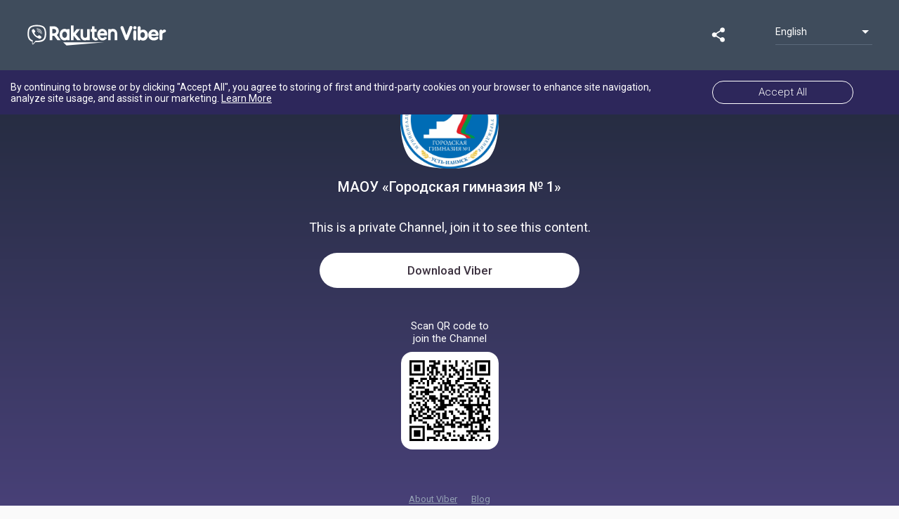

--- FILE ---
content_type: text/css
request_url: https://invite.viber.com/public/static/bundle.e2eb8.css
body_size: 2699
content:
body,html{-webkit-font-smoothing:antialiased;-moz-osx-font-smoothing:grayscale;background:#fafafa;color:#444;font-family:Roboto,-apple-system,BlinkMacSystemFont,Helvetica Neue,arial,sans-serif;font-weight:400;height:100%;margin:0;padding:0;width:100%}*{box-sizing:border-box}#app{display:-ms-flexbox;display:flex;-ms-flex-direction:column;flex-direction:column;min-height:100%}.banner__LX9GU{-ms-flex-negative:0;flex-shrink:0;max-height:500px;overflow:hidden;position:absolute!important;top:100px!important;transition:max-height 1s;width:100%;z-index:49!important}.banner__LX9GU.bottom__4npLf{bottom:61px;position:relative;top:auto!important}.banner__LX9GU.bottom__4npLf .gdpr-banner{background-color:rgba(29,39,51,.98);color:#76879a!important;font-size:13px!important;line-height:16px!important;padding:16px 15px 24px!important}.banner__LX9GU.bottom__4npLf .gdpr-banner:before{background:#76879a;content:"";display:block;height:1px;left:0;position:absolute;right:0;top:0;-ms-transform:scaleY(.5);transform:scaleY(.5)}.banner__LX9GU.bottom__4npLf .gdpr-banner a{color:#76879a!important}.banner__LX9GU.bottom__4npLf .align-items-center{-ms-flex-direction:column!important;flex-direction:column!important;width:100%}.banner__LX9GU.bottom__4npLf .banner-text{-ms-flex-align:start;align-items:flex-start;font-size:13px!important;line-height:16px!important;margin-bottom:16px;text-align:left;width:auto!important}.banner__LX9GU.bottom__4npLf .banner-button{margin:0;width:100%!important}.banner__LX9GU.bottom__4npLf .banner-button a{border-color:#7667d5!important;border-radius:23px!important;box-sizing:border-box;color:#7667d5!important;font-size:15px!important;height:46px!important;line-height:46px!important;margin:0!important;padding:0!important;width:100%!important}.banner__LX9GU.bottom__4npLf[dir=rtl] .banner-text__Ucv6f{-ms-flex-align:end;align-items:flex-end;text-align:right}.banner__LX9GU .gdpr-close{background-image:url("[data-uri]");background-size:contain;height:16px;width:16px}.banner__LX9GU .gdpr-close img{opacity:.001}.banner__LX9GU.removing__Bx8\+H{max-height:0}.banner__LX9GU .banner-container{max-width:none!important}.banner__LX9GU .align-items-center{-ms-flex-pack:center;justify-content:center}.banner__LX9GU .banner-text{width:auto!important}.banner__LX9GU .banner-button{margin:0 50px;width:auto!important}.banner__LX9GU .banner-button a{padding:0 65px!important;white-space:nowrap;width:auto!important}.header__DTK6R{-ms-flex-align:center;align-items:center;background:#3f4c5c;box-sizing:border-box;display:-ms-flexbox;display:flex;-ms-flex-direction:row;flex-direction:row;height:100px;padding:0 38px;position:fixed;white-space:nowrap;width:100%;z-index:50}.header__DTK6R nav{margin:0;width:200px}.header__DTK6R nav a{display:block;margin:0}.header__DTK6R nav a svg{display:block;height:36px;width:200px}.header__DTK6R .filler{-ms-flex:1 1 auto;flex:1 1 auto}@media (max-width:768px){.header__DTK6R{background:#1d2733;border-bottom:1px solid #3f4c5c;height:65px;padding:0 20px}.header__DTK6R nav{margin:0;width:112px}.header__DTK6R nav a{display:block;margin:0}.header__DTK6R nav a svg{display:block;height:20px;width:112px}}.shareTrigger__VoI8D{cursor:pointer;margin:15px 60px 11px}.shareTrigger__VoI8D.highlight__OiEUA{background-color:#65707d;border-radius:50%;margin:0 57px;padding:3px 3px 0}.shareTrigger__VoI8D svg{height:40px;width:40px}.shareButtons__hp\+0q{height:56px;position:relative}.shareButtons__hp\+0q ul{background:#3f4c5c;border-radius:26px;display:block;height:56px;list-style:none;margin:0;opacity:0;overflow:hidden;padding:12px 0;position:absolute;right:110px;transition-duration:.5s;transition-property:opacity;z-index:99}.shareButtons__hp\+0q ul.rtl__2QntS{left:110px;right:auto}.shareButtons__hp\+0q ul.open__ZbSOj{opacity:1}.shareButtons__hp\+0q ul li{display:inline;margin:0 7px}.shareButtons__hp\+0q ul li img{height:30px;width:30px}.snackbar__elHae{background-color:#3f4c5c;border-radius:4px;bottom:20px;color:#fff;left:50%;padding:15px 30px;position:fixed;-ms-transform:translateX(-50%);transform:translateX(-50%)}@media (max-width:768px){.shareTrigger__VoI8D{margin:0 11px}.shareTrigger__VoI8D.highlight__OiEUA{background:none;border-radius:0;margin:0 11px;padding:0}.shareTrigger__VoI8D svg{height:25px;width:25px}.shareTrigger__VoI8D.ios__3azCz svg{height:17px}.shareButtons__hp\+0q{height:56px;position:static}.shareButtons__hp\+0q ul{-ms-flex-pack:center;-ms-flex-align:center;align-items:center;background-color:rgba(48,61,76,.98);border-radius:0;box-sizing:border-box;display:-ms-flexbox;display:flex;height:0;justify-content:center;left:0;list-style:none;margin:0;opacity:0;padding:0;right:0;top:65px;transition-duration:.2s;transition-property:height,opacity;width:100%}.shareButtons__hp\+0q ul.rtl__2QntS{left:0;right:0}.shareButtons__hp\+0q ul.open__ZbSOj{height:85px;opacity:1}.shareButtons__hp\+0q ul li{display:inline;margin:0;padding:29px 7px}.shareButtons__hp\+0q ul li a,.shareButtons__hp\+0q ul li a img{display:block}}.dropdown__TX9tS{margin-bottom:10px;position:relative}.dropdown__TX9tS .trigger__C1ep\+{-ms-flex-pack:justify;-ms-flex-align:center;align-items:center;color:#fff;cursor:pointer;display:-ms-flexbox;display:flex;-ms-flex-direction:row;flex-direction:row;font-size:.9em;justify-content:space-between;padding:10px 0;position:relative;width:138px}.dropdown__TX9tS .trigger__C1ep\+:after{background-color:#76879a;bottom:0;content:"";height:1px;left:0;position:absolute;right:0;-ms-transform:scaleY(.5);transform:scaleY(.5);width:100%}.dropdown__TX9tS .trigger__C1ep\+ .arrow__1cye-{border-left:5px solid transparent;border-right:5px solid transparent;border-top:5px solid #fff;margin:5px}.dropdown__TX9tS .list__QD1hw{background-color:#1d2733;border-radius:4px;box-shadow:0 2px 4px -1px rgba(0,0,0,.2),0 4px 5px 0 rgba(0,0,0,.14),0 1px 10px 0 rgba(0,0,0,.2);height:256px;overflow-y:auto;padding:0;position:absolute;right:0;top:-20px}.dropdown__TX9tS .list__QD1hw.rtl__c\+Xt0{left:0;right:auto}.dropdown__TX9tS .list__QD1hw li{color:#fff;cursor:pointer;font-size:.9em;list-style-type:none;margin:0;padding:13px}.dropdown__TX9tS .list__QD1hw li.selected__9qKYR,.dropdown__TX9tS .list__QD1hw li:hover{background-color:#565d66}.dropdown__TX9tS .list__QD1hw li .short__h30Lk{display:none}@media (max-width:768px){.dropdown__TX9tS{margin-bottom:4px;position:relative}.dropdown__TX9tS .trigger__C1ep\+{-ms-flex-pack:justify;-ms-flex-align:center;align-items:center;color:#fff;cursor:pointer;display:-ms-flexbox;display:flex;-ms-flex-direction:row;flex-direction:row;font-size:.6em;justify-content:space-between;padding:4px 0 5px;position:relative;width:50px}.dropdown__TX9tS .trigger__C1ep\+:after{background-color:#76879a;bottom:0;content:"";height:1px;left:0;position:absolute;right:0;-ms-transform:scaleY(.5);transform:scaleY(.5);width:100%}.dropdown__TX9tS .trigger__C1ep\+ .arrow__1cye-{border:solid #ededed;border-width:0 1px 1px 0;display:inline-block;margin-top:1px;padding:3px;-ms-transform:rotate(45deg);transform:rotate(45deg);-webkit-transform:rotate(45deg)}}
/*# sourceMappingURL=bundle.e2eb8.css.map */